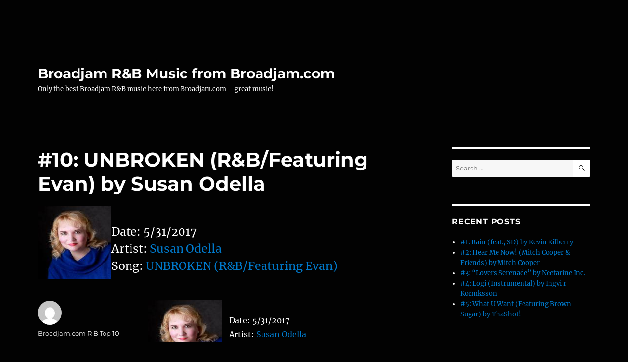

--- FILE ---
content_type: text/html; charset=UTF-8
request_url: https://broadjamrhythmandblues.com/index.php/2017/05/31/10-unbroken-rbfeaturing-evan-by-susan-odella/
body_size: 44244
content:
<!DOCTYPE html>
<html lang="en-US" class="no-js">
<head>
	<meta charset="UTF-8">
	<meta name="viewport" content="width=device-width, initial-scale=1.0">
	<link rel="profile" href="https://gmpg.org/xfn/11">
		<script>
(function(html){html.className = html.className.replace(/\bno-js\b/,'js')})(document.documentElement);
//# sourceURL=twentysixteen_javascript_detection
</script>
<title>#10: UNBROKEN (R&amp;B/Featuring Evan) by Susan Odella &#8211; Broadjam R&#038;B Music from Broadjam.com</title>
<meta name='robots' content='max-image-preview:large' />
<link rel="alternate" type="application/rss+xml" title="Broadjam R&amp;B Music from Broadjam.com &raquo; Feed" href="https://broadjamrhythmandblues.com/index.php/feed/" />
<link rel="alternate" type="application/rss+xml" title="Broadjam R&amp;B Music from Broadjam.com &raquo; Comments Feed" href="https://broadjamrhythmandblues.com/index.php/comments/feed/" />
<link rel="alternate" title="oEmbed (JSON)" type="application/json+oembed" href="https://broadjamrhythmandblues.com/index.php/wp-json/oembed/1.0/embed?url=https%3A%2F%2Fbroadjamrhythmandblues.com%2Findex.php%2F2017%2F05%2F31%2F10-unbroken-rbfeaturing-evan-by-susan-odella%2F" />
<link rel="alternate" title="oEmbed (XML)" type="text/xml+oembed" href="https://broadjamrhythmandblues.com/index.php/wp-json/oembed/1.0/embed?url=https%3A%2F%2Fbroadjamrhythmandblues.com%2Findex.php%2F2017%2F05%2F31%2F10-unbroken-rbfeaturing-evan-by-susan-odella%2F&#038;format=xml" />
<style id='wp-img-auto-sizes-contain-inline-css'>
img:is([sizes=auto i],[sizes^="auto," i]){contain-intrinsic-size:3000px 1500px}
/*# sourceURL=wp-img-auto-sizes-contain-inline-css */
</style>
<style id='wp-emoji-styles-inline-css'>

	img.wp-smiley, img.emoji {
		display: inline !important;
		border: none !important;
		box-shadow: none !important;
		height: 1em !important;
		width: 1em !important;
		margin: 0 0.07em !important;
		vertical-align: -0.1em !important;
		background: none !important;
		padding: 0 !important;
	}
/*# sourceURL=wp-emoji-styles-inline-css */
</style>
<style id='wp-block-library-inline-css'>
:root{--wp-block-synced-color:#7a00df;--wp-block-synced-color--rgb:122,0,223;--wp-bound-block-color:var(--wp-block-synced-color);--wp-editor-canvas-background:#ddd;--wp-admin-theme-color:#007cba;--wp-admin-theme-color--rgb:0,124,186;--wp-admin-theme-color-darker-10:#006ba1;--wp-admin-theme-color-darker-10--rgb:0,107,160.5;--wp-admin-theme-color-darker-20:#005a87;--wp-admin-theme-color-darker-20--rgb:0,90,135;--wp-admin-border-width-focus:2px}@media (min-resolution:192dpi){:root{--wp-admin-border-width-focus:1.5px}}.wp-element-button{cursor:pointer}:root .has-very-light-gray-background-color{background-color:#eee}:root .has-very-dark-gray-background-color{background-color:#313131}:root .has-very-light-gray-color{color:#eee}:root .has-very-dark-gray-color{color:#313131}:root .has-vivid-green-cyan-to-vivid-cyan-blue-gradient-background{background:linear-gradient(135deg,#00d084,#0693e3)}:root .has-purple-crush-gradient-background{background:linear-gradient(135deg,#34e2e4,#4721fb 50%,#ab1dfe)}:root .has-hazy-dawn-gradient-background{background:linear-gradient(135deg,#faaca8,#dad0ec)}:root .has-subdued-olive-gradient-background{background:linear-gradient(135deg,#fafae1,#67a671)}:root .has-atomic-cream-gradient-background{background:linear-gradient(135deg,#fdd79a,#004a59)}:root .has-nightshade-gradient-background{background:linear-gradient(135deg,#330968,#31cdcf)}:root .has-midnight-gradient-background{background:linear-gradient(135deg,#020381,#2874fc)}:root{--wp--preset--font-size--normal:16px;--wp--preset--font-size--huge:42px}.has-regular-font-size{font-size:1em}.has-larger-font-size{font-size:2.625em}.has-normal-font-size{font-size:var(--wp--preset--font-size--normal)}.has-huge-font-size{font-size:var(--wp--preset--font-size--huge)}.has-text-align-center{text-align:center}.has-text-align-left{text-align:left}.has-text-align-right{text-align:right}.has-fit-text{white-space:nowrap!important}#end-resizable-editor-section{display:none}.aligncenter{clear:both}.items-justified-left{justify-content:flex-start}.items-justified-center{justify-content:center}.items-justified-right{justify-content:flex-end}.items-justified-space-between{justify-content:space-between}.screen-reader-text{border:0;clip-path:inset(50%);height:1px;margin:-1px;overflow:hidden;padding:0;position:absolute;width:1px;word-wrap:normal!important}.screen-reader-text:focus{background-color:#ddd;clip-path:none;color:#444;display:block;font-size:1em;height:auto;left:5px;line-height:normal;padding:15px 23px 14px;text-decoration:none;top:5px;width:auto;z-index:100000}html :where(.has-border-color){border-style:solid}html :where([style*=border-top-color]){border-top-style:solid}html :where([style*=border-right-color]){border-right-style:solid}html :where([style*=border-bottom-color]){border-bottom-style:solid}html :where([style*=border-left-color]){border-left-style:solid}html :where([style*=border-width]){border-style:solid}html :where([style*=border-top-width]){border-top-style:solid}html :where([style*=border-right-width]){border-right-style:solid}html :where([style*=border-bottom-width]){border-bottom-style:solid}html :where([style*=border-left-width]){border-left-style:solid}html :where(img[class*=wp-image-]){height:auto;max-width:100%}:where(figure){margin:0 0 1em}html :where(.is-position-sticky){--wp-admin--admin-bar--position-offset:var(--wp-admin--admin-bar--height,0px)}@media screen and (max-width:600px){html :where(.is-position-sticky){--wp-admin--admin-bar--position-offset:0px}}

/*# sourceURL=wp-block-library-inline-css */
</style><style id='global-styles-inline-css'>
:root{--wp--preset--aspect-ratio--square: 1;--wp--preset--aspect-ratio--4-3: 4/3;--wp--preset--aspect-ratio--3-4: 3/4;--wp--preset--aspect-ratio--3-2: 3/2;--wp--preset--aspect-ratio--2-3: 2/3;--wp--preset--aspect-ratio--16-9: 16/9;--wp--preset--aspect-ratio--9-16: 9/16;--wp--preset--color--black: #000000;--wp--preset--color--cyan-bluish-gray: #abb8c3;--wp--preset--color--white: #fff;--wp--preset--color--pale-pink: #f78da7;--wp--preset--color--vivid-red: #cf2e2e;--wp--preset--color--luminous-vivid-orange: #ff6900;--wp--preset--color--luminous-vivid-amber: #fcb900;--wp--preset--color--light-green-cyan: #7bdcb5;--wp--preset--color--vivid-green-cyan: #00d084;--wp--preset--color--pale-cyan-blue: #8ed1fc;--wp--preset--color--vivid-cyan-blue: #0693e3;--wp--preset--color--vivid-purple: #9b51e0;--wp--preset--color--dark-gray: #1a1a1a;--wp--preset--color--medium-gray: #686868;--wp--preset--color--light-gray: #e5e5e5;--wp--preset--color--blue-gray: #4d545c;--wp--preset--color--bright-blue: #007acc;--wp--preset--color--light-blue: #9adffd;--wp--preset--color--dark-brown: #402b30;--wp--preset--color--medium-brown: #774e24;--wp--preset--color--dark-red: #640c1f;--wp--preset--color--bright-red: #ff675f;--wp--preset--color--yellow: #ffef8e;--wp--preset--gradient--vivid-cyan-blue-to-vivid-purple: linear-gradient(135deg,rgb(6,147,227) 0%,rgb(155,81,224) 100%);--wp--preset--gradient--light-green-cyan-to-vivid-green-cyan: linear-gradient(135deg,rgb(122,220,180) 0%,rgb(0,208,130) 100%);--wp--preset--gradient--luminous-vivid-amber-to-luminous-vivid-orange: linear-gradient(135deg,rgb(252,185,0) 0%,rgb(255,105,0) 100%);--wp--preset--gradient--luminous-vivid-orange-to-vivid-red: linear-gradient(135deg,rgb(255,105,0) 0%,rgb(207,46,46) 100%);--wp--preset--gradient--very-light-gray-to-cyan-bluish-gray: linear-gradient(135deg,rgb(238,238,238) 0%,rgb(169,184,195) 100%);--wp--preset--gradient--cool-to-warm-spectrum: linear-gradient(135deg,rgb(74,234,220) 0%,rgb(151,120,209) 20%,rgb(207,42,186) 40%,rgb(238,44,130) 60%,rgb(251,105,98) 80%,rgb(254,248,76) 100%);--wp--preset--gradient--blush-light-purple: linear-gradient(135deg,rgb(255,206,236) 0%,rgb(152,150,240) 100%);--wp--preset--gradient--blush-bordeaux: linear-gradient(135deg,rgb(254,205,165) 0%,rgb(254,45,45) 50%,rgb(107,0,62) 100%);--wp--preset--gradient--luminous-dusk: linear-gradient(135deg,rgb(255,203,112) 0%,rgb(199,81,192) 50%,rgb(65,88,208) 100%);--wp--preset--gradient--pale-ocean: linear-gradient(135deg,rgb(255,245,203) 0%,rgb(182,227,212) 50%,rgb(51,167,181) 100%);--wp--preset--gradient--electric-grass: linear-gradient(135deg,rgb(202,248,128) 0%,rgb(113,206,126) 100%);--wp--preset--gradient--midnight: linear-gradient(135deg,rgb(2,3,129) 0%,rgb(40,116,252) 100%);--wp--preset--font-size--small: 13px;--wp--preset--font-size--medium: 20px;--wp--preset--font-size--large: 36px;--wp--preset--font-size--x-large: 42px;--wp--preset--spacing--20: 0.44rem;--wp--preset--spacing--30: 0.67rem;--wp--preset--spacing--40: 1rem;--wp--preset--spacing--50: 1.5rem;--wp--preset--spacing--60: 2.25rem;--wp--preset--spacing--70: 3.38rem;--wp--preset--spacing--80: 5.06rem;--wp--preset--shadow--natural: 6px 6px 9px rgba(0, 0, 0, 0.2);--wp--preset--shadow--deep: 12px 12px 50px rgba(0, 0, 0, 0.4);--wp--preset--shadow--sharp: 6px 6px 0px rgba(0, 0, 0, 0.2);--wp--preset--shadow--outlined: 6px 6px 0px -3px rgb(255, 255, 255), 6px 6px rgb(0, 0, 0);--wp--preset--shadow--crisp: 6px 6px 0px rgb(0, 0, 0);}:where(.is-layout-flex){gap: 0.5em;}:where(.is-layout-grid){gap: 0.5em;}body .is-layout-flex{display: flex;}.is-layout-flex{flex-wrap: wrap;align-items: center;}.is-layout-flex > :is(*, div){margin: 0;}body .is-layout-grid{display: grid;}.is-layout-grid > :is(*, div){margin: 0;}:where(.wp-block-columns.is-layout-flex){gap: 2em;}:where(.wp-block-columns.is-layout-grid){gap: 2em;}:where(.wp-block-post-template.is-layout-flex){gap: 1.25em;}:where(.wp-block-post-template.is-layout-grid){gap: 1.25em;}.has-black-color{color: var(--wp--preset--color--black) !important;}.has-cyan-bluish-gray-color{color: var(--wp--preset--color--cyan-bluish-gray) !important;}.has-white-color{color: var(--wp--preset--color--white) !important;}.has-pale-pink-color{color: var(--wp--preset--color--pale-pink) !important;}.has-vivid-red-color{color: var(--wp--preset--color--vivid-red) !important;}.has-luminous-vivid-orange-color{color: var(--wp--preset--color--luminous-vivid-orange) !important;}.has-luminous-vivid-amber-color{color: var(--wp--preset--color--luminous-vivid-amber) !important;}.has-light-green-cyan-color{color: var(--wp--preset--color--light-green-cyan) !important;}.has-vivid-green-cyan-color{color: var(--wp--preset--color--vivid-green-cyan) !important;}.has-pale-cyan-blue-color{color: var(--wp--preset--color--pale-cyan-blue) !important;}.has-vivid-cyan-blue-color{color: var(--wp--preset--color--vivid-cyan-blue) !important;}.has-vivid-purple-color{color: var(--wp--preset--color--vivid-purple) !important;}.has-black-background-color{background-color: var(--wp--preset--color--black) !important;}.has-cyan-bluish-gray-background-color{background-color: var(--wp--preset--color--cyan-bluish-gray) !important;}.has-white-background-color{background-color: var(--wp--preset--color--white) !important;}.has-pale-pink-background-color{background-color: var(--wp--preset--color--pale-pink) !important;}.has-vivid-red-background-color{background-color: var(--wp--preset--color--vivid-red) !important;}.has-luminous-vivid-orange-background-color{background-color: var(--wp--preset--color--luminous-vivid-orange) !important;}.has-luminous-vivid-amber-background-color{background-color: var(--wp--preset--color--luminous-vivid-amber) !important;}.has-light-green-cyan-background-color{background-color: var(--wp--preset--color--light-green-cyan) !important;}.has-vivid-green-cyan-background-color{background-color: var(--wp--preset--color--vivid-green-cyan) !important;}.has-pale-cyan-blue-background-color{background-color: var(--wp--preset--color--pale-cyan-blue) !important;}.has-vivid-cyan-blue-background-color{background-color: var(--wp--preset--color--vivid-cyan-blue) !important;}.has-vivid-purple-background-color{background-color: var(--wp--preset--color--vivid-purple) !important;}.has-black-border-color{border-color: var(--wp--preset--color--black) !important;}.has-cyan-bluish-gray-border-color{border-color: var(--wp--preset--color--cyan-bluish-gray) !important;}.has-white-border-color{border-color: var(--wp--preset--color--white) !important;}.has-pale-pink-border-color{border-color: var(--wp--preset--color--pale-pink) !important;}.has-vivid-red-border-color{border-color: var(--wp--preset--color--vivid-red) !important;}.has-luminous-vivid-orange-border-color{border-color: var(--wp--preset--color--luminous-vivid-orange) !important;}.has-luminous-vivid-amber-border-color{border-color: var(--wp--preset--color--luminous-vivid-amber) !important;}.has-light-green-cyan-border-color{border-color: var(--wp--preset--color--light-green-cyan) !important;}.has-vivid-green-cyan-border-color{border-color: var(--wp--preset--color--vivid-green-cyan) !important;}.has-pale-cyan-blue-border-color{border-color: var(--wp--preset--color--pale-cyan-blue) !important;}.has-vivid-cyan-blue-border-color{border-color: var(--wp--preset--color--vivid-cyan-blue) !important;}.has-vivid-purple-border-color{border-color: var(--wp--preset--color--vivid-purple) !important;}.has-vivid-cyan-blue-to-vivid-purple-gradient-background{background: var(--wp--preset--gradient--vivid-cyan-blue-to-vivid-purple) !important;}.has-light-green-cyan-to-vivid-green-cyan-gradient-background{background: var(--wp--preset--gradient--light-green-cyan-to-vivid-green-cyan) !important;}.has-luminous-vivid-amber-to-luminous-vivid-orange-gradient-background{background: var(--wp--preset--gradient--luminous-vivid-amber-to-luminous-vivid-orange) !important;}.has-luminous-vivid-orange-to-vivid-red-gradient-background{background: var(--wp--preset--gradient--luminous-vivid-orange-to-vivid-red) !important;}.has-very-light-gray-to-cyan-bluish-gray-gradient-background{background: var(--wp--preset--gradient--very-light-gray-to-cyan-bluish-gray) !important;}.has-cool-to-warm-spectrum-gradient-background{background: var(--wp--preset--gradient--cool-to-warm-spectrum) !important;}.has-blush-light-purple-gradient-background{background: var(--wp--preset--gradient--blush-light-purple) !important;}.has-blush-bordeaux-gradient-background{background: var(--wp--preset--gradient--blush-bordeaux) !important;}.has-luminous-dusk-gradient-background{background: var(--wp--preset--gradient--luminous-dusk) !important;}.has-pale-ocean-gradient-background{background: var(--wp--preset--gradient--pale-ocean) !important;}.has-electric-grass-gradient-background{background: var(--wp--preset--gradient--electric-grass) !important;}.has-midnight-gradient-background{background: var(--wp--preset--gradient--midnight) !important;}.has-small-font-size{font-size: var(--wp--preset--font-size--small) !important;}.has-medium-font-size{font-size: var(--wp--preset--font-size--medium) !important;}.has-large-font-size{font-size: var(--wp--preset--font-size--large) !important;}.has-x-large-font-size{font-size: var(--wp--preset--font-size--x-large) !important;}
/*# sourceURL=global-styles-inline-css */
</style>

<style id='classic-theme-styles-inline-css'>
/*! This file is auto-generated */
.wp-block-button__link{color:#fff;background-color:#32373c;border-radius:9999px;box-shadow:none;text-decoration:none;padding:calc(.667em + 2px) calc(1.333em + 2px);font-size:1.125em}.wp-block-file__button{background:#32373c;color:#fff;text-decoration:none}
/*# sourceURL=/wp-includes/css/classic-themes.min.css */
</style>
<link rel='stylesheet' id='twentysixteen-fonts-css' href='https://broadjamrhythmandblues.com/wp-content/themes/twentysixteen/fonts/merriweather-plus-montserrat-plus-inconsolata.css?ver=20230328' media='all' />
<link rel='stylesheet' id='genericons-css' href='https://broadjamrhythmandblues.com/wp-content/themes/twentysixteen/genericons/genericons.css?ver=20251101' media='all' />
<link rel='stylesheet' id='twentysixteen-style-css' href='https://broadjamrhythmandblues.com/wp-content/themes/twentysixteen/style.css?ver=20251202' media='all' />
<style id='twentysixteen-style-inline-css'>

		/* Custom Page Background Color */
		.site {
			background-color: #020202;
		}

		mark,
		ins,
		button,
		button[disabled]:hover,
		button[disabled]:focus,
		input[type="button"],
		input[type="button"][disabled]:hover,
		input[type="button"][disabled]:focus,
		input[type="reset"],
		input[type="reset"][disabled]:hover,
		input[type="reset"][disabled]:focus,
		input[type="submit"],
		input[type="submit"][disabled]:hover,
		input[type="submit"][disabled]:focus,
		.menu-toggle.toggled-on,
		.menu-toggle.toggled-on:hover,
		.menu-toggle.toggled-on:focus,
		.pagination .prev,
		.pagination .next,
		.pagination .prev:hover,
		.pagination .prev:focus,
		.pagination .next:hover,
		.pagination .next:focus,
		.pagination .nav-links:before,
		.pagination .nav-links:after,
		.widget_calendar tbody a,
		.widget_calendar tbody a:hover,
		.widget_calendar tbody a:focus,
		.page-links a,
		.page-links a:hover,
		.page-links a:focus {
			color: #020202;
		}

		@media screen and (min-width: 56.875em) {
			.main-navigation ul ul li {
				background-color: #020202;
			}

			.main-navigation ul ul:after {
				border-top-color: #020202;
				border-bottom-color: #020202;
			}
		}
	

		/* Custom Main Text Color */
		body,
		blockquote cite,
		blockquote small,
		.main-navigation a,
		.menu-toggle,
		.dropdown-toggle,
		.social-navigation a,
		.post-navigation a,
		.pagination a:hover,
		.pagination a:focus,
		.widget-title a,
		.site-branding .site-title a,
		.entry-title a,
		.page-links > .page-links-title,
		.comment-author,
		.comment-reply-title small a:hover,
		.comment-reply-title small a:focus {
			color: #ffffff;
		}

		blockquote,
		.menu-toggle.toggled-on,
		.menu-toggle.toggled-on:hover,
		.menu-toggle.toggled-on:focus,
		.post-navigation,
		.post-navigation div + div,
		.pagination,
		.widget,
		.page-header,
		.page-links a,
		.comments-title,
		.comment-reply-title {
			border-color: #ffffff;
		}

		button,
		button[disabled]:hover,
		button[disabled]:focus,
		input[type="button"],
		input[type="button"][disabled]:hover,
		input[type="button"][disabled]:focus,
		input[type="reset"],
		input[type="reset"][disabled]:hover,
		input[type="reset"][disabled]:focus,
		input[type="submit"],
		input[type="submit"][disabled]:hover,
		input[type="submit"][disabled]:focus,
		.menu-toggle.toggled-on,
		.menu-toggle.toggled-on:hover,
		.menu-toggle.toggled-on:focus,
		.pagination:before,
		.pagination:after,
		.pagination .prev,
		.pagination .next,
		.page-links a {
			background-color: #ffffff;
		}

		/* Border Color */
		fieldset,
		pre,
		abbr,
		acronym,
		table,
		th,
		td,
		input[type="date"],
		input[type="time"],
		input[type="datetime-local"],
		input[type="week"],
		input[type="month"],
		input[type="text"],
		input[type="email"],
		input[type="url"],
		input[type="password"],
		input[type="search"],
		input[type="tel"],
		input[type="number"],
		textarea,
		.main-navigation li,
		.main-navigation .primary-menu,
		.menu-toggle,
		.dropdown-toggle:after,
		.social-navigation a,
		.image-navigation,
		.comment-navigation,
		.tagcloud a,
		.entry-content,
		.entry-summary,
		.page-links a,
		.page-links > span,
		.comment-list article,
		.comment-list .pingback,
		.comment-list .trackback,
		.comment-reply-link,
		.no-comments,
		.widecolumn .mu_register .mu_alert {
			border-color: rgba( 255, 255, 255, 0.2);
		}

		hr,
		code {
			background-color: rgba( 255, 255, 255, 0.2);
		}

		@media screen and (min-width: 56.875em) {
			.main-navigation ul ul,
			.main-navigation ul ul li {
				border-color: rgba( 255, 255, 255, 0.2);
			}

			.main-navigation ul ul:before {
				border-top-color: rgba( 255, 255, 255, 0.2);
				border-bottom-color: rgba( 255, 255, 255, 0.2);
			}
		}
	

		/* Custom Secondary Text Color */

		/**
		 * IE8 and earlier will drop any block with CSS3 selectors.
		 * Do not combine these styles with the next block.
		 */
		body:not(.search-results) .entry-summary {
			color: #ffffff;
		}

		blockquote,
		.post-password-form label,
		a:hover,
		a:focus,
		a:active,
		.post-navigation .meta-nav,
		.image-navigation,
		.comment-navigation,
		.widget_recent_entries .post-date,
		.widget_rss .rss-date,
		.widget_rss cite,
		.site-description,
		.author-bio,
		.entry-footer,
		.entry-footer a,
		.sticky-post,
		.taxonomy-description,
		.entry-caption,
		.comment-metadata,
		.pingback .edit-link,
		.comment-metadata a,
		.pingback .comment-edit-link,
		.comment-form label,
		.comment-notes,
		.comment-awaiting-moderation,
		.logged-in-as,
		.form-allowed-tags,
		.site-info,
		.site-info a,
		.wp-caption .wp-caption-text,
		.gallery-caption,
		.widecolumn label,
		.widecolumn .mu_register label {
			color: #ffffff;
		}

		.widget_calendar tbody a:hover,
		.widget_calendar tbody a:focus {
			background-color: #ffffff;
		}
	
/*# sourceURL=twentysixteen-style-inline-css */
</style>
<link rel='stylesheet' id='twentysixteen-block-style-css' href='https://broadjamrhythmandblues.com/wp-content/themes/twentysixteen/css/blocks.css?ver=20240817' media='all' />
<script src="https://broadjamrhythmandblues.com/wp-includes/js/jquery/jquery.min.js?ver=3.7.1" id="jquery-core-js"></script>
<script src="https://broadjamrhythmandblues.com/wp-includes/js/jquery/jquery-migrate.min.js?ver=3.4.1" id="jquery-migrate-js"></script>
<script id="twentysixteen-script-js-extra">
var screenReaderText = {"expand":"expand child menu","collapse":"collapse child menu"};
//# sourceURL=twentysixteen-script-js-extra
</script>
<script src="https://broadjamrhythmandblues.com/wp-content/themes/twentysixteen/js/functions.js?ver=20230629" id="twentysixteen-script-js" defer data-wp-strategy="defer"></script>
<link rel="https://api.w.org/" href="https://broadjamrhythmandblues.com/index.php/wp-json/" /><link rel="alternate" title="JSON" type="application/json" href="https://broadjamrhythmandblues.com/index.php/wp-json/wp/v2/posts/2883" /><link rel="EditURI" type="application/rsd+xml" title="RSD" href="https://broadjamrhythmandblues.com/xmlrpc.php?rsd" />
<meta name="generator" content="WordPress 6.9" />
<link rel="canonical" href="https://broadjamrhythmandblues.com/index.php/2017/05/31/10-unbroken-rbfeaturing-evan-by-susan-odella/" />
<link rel='shortlink' href='https://broadjamrhythmandblues.com/?p=2883' />
<style>.recentcomments a{display:inline !important;padding:0 !important;margin:0 !important;}</style><style id="custom-background-css">
body.custom-background { background-color: #020202; }
</style>
	</head>

<body class="wp-singular post-template-default single single-post postid-2883 single-format-standard custom-background wp-embed-responsive wp-theme-twentysixteen">
<div id="page" class="site">
	<div class="site-inner">
		<a class="skip-link screen-reader-text" href="#content">
			Skip to content		</a>

		<header id="masthead" class="site-header">
			<div class="site-header-main">
				<div class="site-branding">
											<p class="site-title"><a href="https://broadjamrhythmandblues.com/" rel="home" >Broadjam R&#038;B Music from Broadjam.com</a></p>
												<p class="site-description">Only the best Broadjam R&#038;B music here from Broadjam.com – great music!</p>
									</div><!-- .site-branding -->

							</div><!-- .site-header-main -->

					</header><!-- .site-header -->

		<div id="content" class="site-content">

<div id="primary" class="content-area">
	<main id="main" class="site-main">
		
<article id="post-2883" class="post-2883 post type-post status-publish format-standard hentry category-top-ten-songs tag-broadjam tag-charts tag-licensing tag-music tag-reviews tag-songs tag-top-ten">
	<header class="entry-header">
		<h1 class="entry-title">#10: UNBROKEN (R&amp;B/Featuring Evan) by Susan Odella</h1>	</header><!-- .entry-header -->

				<div class="entry-summary">
				<p><img decoding="async" align="left" border="0" width="150" height="150" src="http://usrimgs.broadjam.com/166/166846/tmb_150x150_166846_266297.jpg" title="UNBROKEN (R&amp;B/Featuring Evan) by Susan Odella" alt="UNBROKEN (R&amp;B/Featuring Evan) by Susan Odella"></p>
<p>Date: 5/31/2017<br />Artist: <a href="http://www.broadjam.com/susanodella">Susan Odella</a><br />Song: <a href="http://www.broadjam.com/artists/songs.php?artistID=108701&amp;mediaID=701158">UNBROKEN (R&amp;B/Featuring Evan)</a></p>
			</div><!-- .entry-summary -->
			
	
	<div class="entry-content">
		<p><img decoding="async" style="margin-right:15px" align="left" border="0" width="150" height="150" src="http://usrimgs.broadjam.com/166/166846/tmb_150x150_166846_266297.jpg" title="UNBROKEN (R&#038;B/Featuring Evan) by Susan Odella" alt="UNBROKEN (R&#038;B/Featuring Evan) by Susan Odella" /></p>
<p>Date: 5/31/2017<br />Artist: <a href="http://www.broadjam.com/susanodella" >Susan Odella</a><br />Song: <a href="http://www.broadjam.com/artists/songs.php?artistID=108701&#038;mediaID=701158">UNBROKEN (R&#038;B/Featuring Evan)</a></p>
	</div><!-- .entry-content -->

	<footer class="entry-footer">
		<span class="byline"><img alt='' src='https://secure.gravatar.com/avatar/6717abf889a9adc95ba2b6348dcde19b721c163f5755a75b501513f352dc3a9d?s=49&#038;d=mm&#038;r=g' srcset='https://secure.gravatar.com/avatar/6717abf889a9adc95ba2b6348dcde19b721c163f5755a75b501513f352dc3a9d?s=98&#038;d=mm&#038;r=g 2x' class='avatar avatar-49 photo' height='49' width='49' decoding='async'/><span class="screen-reader-text">Author </span><span class="author vcard"><a class="url fn n" href="https://broadjamrhythmandblues.com/index.php/author/broadjam-com-r-b-top-10/">Broadjam.com R B Top 10</a></span></span><span class="posted-on"><span class="screen-reader-text">Posted on </span><a href="https://broadjamrhythmandblues.com/index.php/2017/05/31/10-unbroken-rbfeaturing-evan-by-susan-odella/" rel="bookmark"><time class="entry-date published updated" datetime="2017-05-31T11:00:12+00:00">May 31, 2017</time></a></span><span class="tags-links"><span class="screen-reader-text">Tags </span><a href="https://broadjamrhythmandblues.com/index.php/tag/broadjam/" rel="tag">broadjam</a>, <a href="https://broadjamrhythmandblues.com/index.php/tag/charts/" rel="tag">charts</a>, <a href="https://broadjamrhythmandblues.com/index.php/tag/licensing/" rel="tag">licensing</a>, <a href="https://broadjamrhythmandblues.com/index.php/tag/music/" rel="tag">music</a>, <a href="https://broadjamrhythmandblues.com/index.php/tag/reviews/" rel="tag">reviews</a>, <a href="https://broadjamrhythmandblues.com/index.php/tag/songs/" rel="tag">songs</a>, <a href="https://broadjamrhythmandblues.com/index.php/tag/top-ten/" rel="tag">top ten</a></span>			</footer><!-- .entry-footer -->
</article><!-- #post-2883 -->

	<nav class="navigation post-navigation" aria-label="Posts">
		<h2 class="screen-reader-text">Post navigation</h2>
		<div class="nav-links"><div class="nav-previous"><a href="https://broadjamrhythmandblues.com/index.php/2017/05/30/1-calling-in-r-bfeaturing-evan-by-susan-odella-35/" rel="prev"><span class="meta-nav" aria-hidden="true">Previous</span> <span class="screen-reader-text">Previous post:</span> <span class="post-title">#1: CALLING IN  (R &amp; B/Featuring Evan) by Susan Odella</span></a></div><div class="nav-next"><a href="https://broadjamrhythmandblues.com/index.php/2017/05/31/9-sometimes-i-think-too-much-by-the-uptown-band-ft-erich-cawalla-jenifer-kinder-erich-cawalla-5/" rel="next"><span class="meta-nav" aria-hidden="true">Next</span> <span class="screen-reader-text">Next post:</span> <span class="post-title">#9: Sometimes I Think Too Much by The Uptown Band ft. Erich Cawalla &amp; Jenifer Kinder / Erich Cawalla</span></a></div></div>
	</nav>
	</main><!-- .site-main -->

	
</div><!-- .content-area -->


	<aside id="secondary" class="sidebar widget-area">
		<section id="search-2" class="widget widget_search">
<form role="search" method="get" class="search-form" action="https://broadjamrhythmandblues.com/">
	<label>
		<span class="screen-reader-text">
			Search for:		</span>
		<input type="search" class="search-field" placeholder="Search &hellip;" value="" name="s" />
	</label>
	<button type="submit" class="search-submit"><span class="screen-reader-text">
		Search	</span></button>
</form>
</section>
		<section id="recent-posts-2" class="widget widget_recent_entries">
		<h2 class="widget-title">Recent Posts</h2><nav aria-label="Recent Posts">
		<ul>
											<li>
					<a href="https://broadjamrhythmandblues.com/index.php/2026/01/29/1-rain-feat-sd-by-kevin-kilberry-45/">#1: Rain (feat., SD) by Kevin Kilberry</a>
									</li>
											<li>
					<a href="https://broadjamrhythmandblues.com/index.php/2026/01/29/2-hear-me-now-mitch-cooper-friends-by-mitch-cooper-52/">#2: Hear Me Now! (Mitch Cooper &amp; Friends) by Mitch Cooper</a>
									</li>
											<li>
					<a href="https://broadjamrhythmandblues.com/index.php/2026/01/29/3-lovers-serenade-by-nectarine-inc-30/">#3: &#8220;Lovers Serenade&#8221; by Nectarine Inc.</a>
									</li>
											<li>
					<a href="https://broadjamrhythmandblues.com/index.php/2026/01/29/4-logi-instrumental-by-ingvi-r-kormksson-14/">#4: Logi (Instrumental) by Ingvi r Kormksson</a>
									</li>
											<li>
					<a href="https://broadjamrhythmandblues.com/index.php/2026/01/29/5-what-u-want-featuring-brown-sugar-by-thashot-13/">#5: What U Want (Featuring Brown Sugar) by ThaShot!</a>
									</li>
					</ul>

		</nav></section><section id="recent-comments-2" class="widget widget_recent_comments"><h2 class="widget-title">Recent Comments</h2><nav aria-label="Recent Comments"><ul id="recentcomments"></ul></nav></section><section id="archives-2" class="widget widget_archive"><h2 class="widget-title">Archives</h2><nav aria-label="Archives">
			<ul>
					<li><a href='https://broadjamrhythmandblues.com/index.php/2026/01/'>January 2026</a></li>
	<li><a href='https://broadjamrhythmandblues.com/index.php/2025/12/'>December 2025</a></li>
	<li><a href='https://broadjamrhythmandblues.com/index.php/2025/11/'>November 2025</a></li>
	<li><a href='https://broadjamrhythmandblues.com/index.php/2025/10/'>October 2025</a></li>
	<li><a href='https://broadjamrhythmandblues.com/index.php/2025/09/'>September 2025</a></li>
	<li><a href='https://broadjamrhythmandblues.com/index.php/2025/08/'>August 2025</a></li>
	<li><a href='https://broadjamrhythmandblues.com/index.php/2025/07/'>July 2025</a></li>
	<li><a href='https://broadjamrhythmandblues.com/index.php/2025/06/'>June 2025</a></li>
	<li><a href='https://broadjamrhythmandblues.com/index.php/2025/05/'>May 2025</a></li>
	<li><a href='https://broadjamrhythmandblues.com/index.php/2025/04/'>April 2025</a></li>
	<li><a href='https://broadjamrhythmandblues.com/index.php/2025/03/'>March 2025</a></li>
	<li><a href='https://broadjamrhythmandblues.com/index.php/2025/02/'>February 2025</a></li>
	<li><a href='https://broadjamrhythmandblues.com/index.php/2025/01/'>January 2025</a></li>
	<li><a href='https://broadjamrhythmandblues.com/index.php/2024/12/'>December 2024</a></li>
	<li><a href='https://broadjamrhythmandblues.com/index.php/2024/11/'>November 2024</a></li>
	<li><a href='https://broadjamrhythmandblues.com/index.php/2024/10/'>October 2024</a></li>
	<li><a href='https://broadjamrhythmandblues.com/index.php/2024/09/'>September 2024</a></li>
	<li><a href='https://broadjamrhythmandblues.com/index.php/2024/08/'>August 2024</a></li>
	<li><a href='https://broadjamrhythmandblues.com/index.php/2024/07/'>July 2024</a></li>
	<li><a href='https://broadjamrhythmandblues.com/index.php/2024/06/'>June 2024</a></li>
	<li><a href='https://broadjamrhythmandblues.com/index.php/2024/05/'>May 2024</a></li>
	<li><a href='https://broadjamrhythmandblues.com/index.php/2024/04/'>April 2024</a></li>
	<li><a href='https://broadjamrhythmandblues.com/index.php/2024/03/'>March 2024</a></li>
	<li><a href='https://broadjamrhythmandblues.com/index.php/2024/02/'>February 2024</a></li>
	<li><a href='https://broadjamrhythmandblues.com/index.php/2024/01/'>January 2024</a></li>
	<li><a href='https://broadjamrhythmandblues.com/index.php/2023/12/'>December 2023</a></li>
	<li><a href='https://broadjamrhythmandblues.com/index.php/2023/11/'>November 2023</a></li>
	<li><a href='https://broadjamrhythmandblues.com/index.php/2023/10/'>October 2023</a></li>
	<li><a href='https://broadjamrhythmandblues.com/index.php/2023/09/'>September 2023</a></li>
	<li><a href='https://broadjamrhythmandblues.com/index.php/2023/08/'>August 2023</a></li>
	<li><a href='https://broadjamrhythmandblues.com/index.php/2023/07/'>July 2023</a></li>
	<li><a href='https://broadjamrhythmandblues.com/index.php/2023/06/'>June 2023</a></li>
	<li><a href='https://broadjamrhythmandblues.com/index.php/2023/05/'>May 2023</a></li>
	<li><a href='https://broadjamrhythmandblues.com/index.php/2023/04/'>April 2023</a></li>
	<li><a href='https://broadjamrhythmandblues.com/index.php/2023/03/'>March 2023</a></li>
	<li><a href='https://broadjamrhythmandblues.com/index.php/2023/02/'>February 2023</a></li>
	<li><a href='https://broadjamrhythmandblues.com/index.php/2023/01/'>January 2023</a></li>
	<li><a href='https://broadjamrhythmandblues.com/index.php/2022/12/'>December 2022</a></li>
	<li><a href='https://broadjamrhythmandblues.com/index.php/2022/11/'>November 2022</a></li>
	<li><a href='https://broadjamrhythmandblues.com/index.php/2022/10/'>October 2022</a></li>
	<li><a href='https://broadjamrhythmandblues.com/index.php/2022/09/'>September 2022</a></li>
	<li><a href='https://broadjamrhythmandblues.com/index.php/2022/08/'>August 2022</a></li>
	<li><a href='https://broadjamrhythmandblues.com/index.php/2022/07/'>July 2022</a></li>
	<li><a href='https://broadjamrhythmandblues.com/index.php/2022/05/'>May 2022</a></li>
	<li><a href='https://broadjamrhythmandblues.com/index.php/2022/04/'>April 2022</a></li>
	<li><a href='https://broadjamrhythmandblues.com/index.php/2022/03/'>March 2022</a></li>
	<li><a href='https://broadjamrhythmandblues.com/index.php/2022/02/'>February 2022</a></li>
	<li><a href='https://broadjamrhythmandblues.com/index.php/2021/09/'>September 2021</a></li>
	<li><a href='https://broadjamrhythmandblues.com/index.php/2021/08/'>August 2021</a></li>
	<li><a href='https://broadjamrhythmandblues.com/index.php/2021/07/'>July 2021</a></li>
	<li><a href='https://broadjamrhythmandblues.com/index.php/2021/06/'>June 2021</a></li>
	<li><a href='https://broadjamrhythmandblues.com/index.php/2021/05/'>May 2021</a></li>
	<li><a href='https://broadjamrhythmandblues.com/index.php/2021/04/'>April 2021</a></li>
	<li><a href='https://broadjamrhythmandblues.com/index.php/2021/03/'>March 2021</a></li>
	<li><a href='https://broadjamrhythmandblues.com/index.php/2021/02/'>February 2021</a></li>
	<li><a href='https://broadjamrhythmandblues.com/index.php/2021/01/'>January 2021</a></li>
	<li><a href='https://broadjamrhythmandblues.com/index.php/2020/12/'>December 2020</a></li>
	<li><a href='https://broadjamrhythmandblues.com/index.php/2020/11/'>November 2020</a></li>
	<li><a href='https://broadjamrhythmandblues.com/index.php/2020/10/'>October 2020</a></li>
	<li><a href='https://broadjamrhythmandblues.com/index.php/2020/09/'>September 2020</a></li>
	<li><a href='https://broadjamrhythmandblues.com/index.php/2020/08/'>August 2020</a></li>
	<li><a href='https://broadjamrhythmandblues.com/index.php/2020/07/'>July 2020</a></li>
	<li><a href='https://broadjamrhythmandblues.com/index.php/2020/06/'>June 2020</a></li>
	<li><a href='https://broadjamrhythmandblues.com/index.php/2020/05/'>May 2020</a></li>
	<li><a href='https://broadjamrhythmandblues.com/index.php/2020/04/'>April 2020</a></li>
	<li><a href='https://broadjamrhythmandblues.com/index.php/2020/03/'>March 2020</a></li>
	<li><a href='https://broadjamrhythmandblues.com/index.php/2020/02/'>February 2020</a></li>
	<li><a href='https://broadjamrhythmandblues.com/index.php/2020/01/'>January 2020</a></li>
	<li><a href='https://broadjamrhythmandblues.com/index.php/2019/12/'>December 2019</a></li>
	<li><a href='https://broadjamrhythmandblues.com/index.php/2019/11/'>November 2019</a></li>
	<li><a href='https://broadjamrhythmandblues.com/index.php/2019/10/'>October 2019</a></li>
	<li><a href='https://broadjamrhythmandblues.com/index.php/2019/09/'>September 2019</a></li>
	<li><a href='https://broadjamrhythmandblues.com/index.php/2019/08/'>August 2019</a></li>
	<li><a href='https://broadjamrhythmandblues.com/index.php/2019/07/'>July 2019</a></li>
	<li><a href='https://broadjamrhythmandblues.com/index.php/2019/06/'>June 2019</a></li>
	<li><a href='https://broadjamrhythmandblues.com/index.php/2019/05/'>May 2019</a></li>
	<li><a href='https://broadjamrhythmandblues.com/index.php/2019/04/'>April 2019</a></li>
	<li><a href='https://broadjamrhythmandblues.com/index.php/2019/03/'>March 2019</a></li>
	<li><a href='https://broadjamrhythmandblues.com/index.php/2019/02/'>February 2019</a></li>
	<li><a href='https://broadjamrhythmandblues.com/index.php/2019/01/'>January 2019</a></li>
	<li><a href='https://broadjamrhythmandblues.com/index.php/2018/12/'>December 2018</a></li>
	<li><a href='https://broadjamrhythmandblues.com/index.php/2018/11/'>November 2018</a></li>
	<li><a href='https://broadjamrhythmandblues.com/index.php/2018/10/'>October 2018</a></li>
	<li><a href='https://broadjamrhythmandblues.com/index.php/2018/09/'>September 2018</a></li>
	<li><a href='https://broadjamrhythmandblues.com/index.php/2018/08/'>August 2018</a></li>
	<li><a href='https://broadjamrhythmandblues.com/index.php/2018/07/'>July 2018</a></li>
	<li><a href='https://broadjamrhythmandblues.com/index.php/2018/06/'>June 2018</a></li>
	<li><a href='https://broadjamrhythmandblues.com/index.php/2018/05/'>May 2018</a></li>
	<li><a href='https://broadjamrhythmandblues.com/index.php/2018/04/'>April 2018</a></li>
	<li><a href='https://broadjamrhythmandblues.com/index.php/2018/03/'>March 2018</a></li>
	<li><a href='https://broadjamrhythmandblues.com/index.php/2018/02/'>February 2018</a></li>
	<li><a href='https://broadjamrhythmandblues.com/index.php/2018/01/'>January 2018</a></li>
	<li><a href='https://broadjamrhythmandblues.com/index.php/2017/12/'>December 2017</a></li>
	<li><a href='https://broadjamrhythmandblues.com/index.php/2017/11/'>November 2017</a></li>
	<li><a href='https://broadjamrhythmandblues.com/index.php/2017/10/'>October 2017</a></li>
	<li><a href='https://broadjamrhythmandblues.com/index.php/2017/09/'>September 2017</a></li>
	<li><a href='https://broadjamrhythmandblues.com/index.php/2017/08/'>August 2017</a></li>
	<li><a href='https://broadjamrhythmandblues.com/index.php/2017/07/'>July 2017</a></li>
	<li><a href='https://broadjamrhythmandblues.com/index.php/2017/06/'>June 2017</a></li>
	<li><a href='https://broadjamrhythmandblues.com/index.php/2017/05/'>May 2017</a></li>
	<li><a href='https://broadjamrhythmandblues.com/index.php/2017/04/'>April 2017</a></li>
	<li><a href='https://broadjamrhythmandblues.com/index.php/2017/03/'>March 2017</a></li>
	<li><a href='https://broadjamrhythmandblues.com/index.php/2017/02/'>February 2017</a></li>
	<li><a href='https://broadjamrhythmandblues.com/index.php/2017/01/'>January 2017</a></li>
			</ul>

			</nav></section><section id="categories-2" class="widget widget_categories"><h2 class="widget-title">Categories</h2><nav aria-label="Categories">
			<ul>
					<li class="cat-item cat-item-2"><a href="https://broadjamrhythmandblues.com/index.php/category/top-ten-songs/">Top Ten Songs</a>
</li>
			</ul>

			</nav></section><section id="meta-2" class="widget widget_meta"><h2 class="widget-title">Meta</h2><nav aria-label="Meta">
		<ul>
						<li><a href="https://broadjamrhythmandblues.com/wp-login.php">Log in</a></li>
			<li><a href="https://broadjamrhythmandblues.com/index.php/feed/">Entries feed</a></li>
			<li><a href="https://broadjamrhythmandblues.com/index.php/comments/feed/">Comments feed</a></li>

			<li><a href="https://wordpress.org/">WordPress.org</a></li>
		</ul>

		</nav></section>	</aside><!-- .sidebar .widget-area -->

		</div><!-- .site-content -->

		<footer id="colophon" class="site-footer">
			
			
			<div class="site-info">
								<span class="site-title"><a href="https://broadjamrhythmandblues.com/" rel="home">Broadjam R&#038;B Music from Broadjam.com</a></span>
								<a href="https://wordpress.org/" class="imprint">
					Proudly powered by WordPress				</a>
			</div><!-- .site-info -->
		</footer><!-- .site-footer -->
	</div><!-- .site-inner -->
</div><!-- .site -->

<script type="speculationrules">
{"prefetch":[{"source":"document","where":{"and":[{"href_matches":"/*"},{"not":{"href_matches":["/wp-*.php","/wp-admin/*","/wp-content/uploads/*","/wp-content/*","/wp-content/plugins/*","/wp-content/themes/twentysixteen/*","/*\\?(.+)"]}},{"not":{"selector_matches":"a[rel~=\"nofollow\"]"}},{"not":{"selector_matches":".no-prefetch, .no-prefetch a"}}]},"eagerness":"conservative"}]}
</script>
<script id="wp-emoji-settings" type="application/json">
{"baseUrl":"https://s.w.org/images/core/emoji/17.0.2/72x72/","ext":".png","svgUrl":"https://s.w.org/images/core/emoji/17.0.2/svg/","svgExt":".svg","source":{"concatemoji":"https://broadjamrhythmandblues.com/wp-includes/js/wp-emoji-release.min.js?ver=6.9"}}
</script>
<script type="module">
/*! This file is auto-generated */
const a=JSON.parse(document.getElementById("wp-emoji-settings").textContent),o=(window._wpemojiSettings=a,"wpEmojiSettingsSupports"),s=["flag","emoji"];function i(e){try{var t={supportTests:e,timestamp:(new Date).valueOf()};sessionStorage.setItem(o,JSON.stringify(t))}catch(e){}}function c(e,t,n){e.clearRect(0,0,e.canvas.width,e.canvas.height),e.fillText(t,0,0);t=new Uint32Array(e.getImageData(0,0,e.canvas.width,e.canvas.height).data);e.clearRect(0,0,e.canvas.width,e.canvas.height),e.fillText(n,0,0);const a=new Uint32Array(e.getImageData(0,0,e.canvas.width,e.canvas.height).data);return t.every((e,t)=>e===a[t])}function p(e,t){e.clearRect(0,0,e.canvas.width,e.canvas.height),e.fillText(t,0,0);var n=e.getImageData(16,16,1,1);for(let e=0;e<n.data.length;e++)if(0!==n.data[e])return!1;return!0}function u(e,t,n,a){switch(t){case"flag":return n(e,"\ud83c\udff3\ufe0f\u200d\u26a7\ufe0f","\ud83c\udff3\ufe0f\u200b\u26a7\ufe0f")?!1:!n(e,"\ud83c\udde8\ud83c\uddf6","\ud83c\udde8\u200b\ud83c\uddf6")&&!n(e,"\ud83c\udff4\udb40\udc67\udb40\udc62\udb40\udc65\udb40\udc6e\udb40\udc67\udb40\udc7f","\ud83c\udff4\u200b\udb40\udc67\u200b\udb40\udc62\u200b\udb40\udc65\u200b\udb40\udc6e\u200b\udb40\udc67\u200b\udb40\udc7f");case"emoji":return!a(e,"\ud83e\u1fac8")}return!1}function f(e,t,n,a){let r;const o=(r="undefined"!=typeof WorkerGlobalScope&&self instanceof WorkerGlobalScope?new OffscreenCanvas(300,150):document.createElement("canvas")).getContext("2d",{willReadFrequently:!0}),s=(o.textBaseline="top",o.font="600 32px Arial",{});return e.forEach(e=>{s[e]=t(o,e,n,a)}),s}function r(e){var t=document.createElement("script");t.src=e,t.defer=!0,document.head.appendChild(t)}a.supports={everything:!0,everythingExceptFlag:!0},new Promise(t=>{let n=function(){try{var e=JSON.parse(sessionStorage.getItem(o));if("object"==typeof e&&"number"==typeof e.timestamp&&(new Date).valueOf()<e.timestamp+604800&&"object"==typeof e.supportTests)return e.supportTests}catch(e){}return null}();if(!n){if("undefined"!=typeof Worker&&"undefined"!=typeof OffscreenCanvas&&"undefined"!=typeof URL&&URL.createObjectURL&&"undefined"!=typeof Blob)try{var e="postMessage("+f.toString()+"("+[JSON.stringify(s),u.toString(),c.toString(),p.toString()].join(",")+"));",a=new Blob([e],{type:"text/javascript"});const r=new Worker(URL.createObjectURL(a),{name:"wpTestEmojiSupports"});return void(r.onmessage=e=>{i(n=e.data),r.terminate(),t(n)})}catch(e){}i(n=f(s,u,c,p))}t(n)}).then(e=>{for(const n in e)a.supports[n]=e[n],a.supports.everything=a.supports.everything&&a.supports[n],"flag"!==n&&(a.supports.everythingExceptFlag=a.supports.everythingExceptFlag&&a.supports[n]);var t;a.supports.everythingExceptFlag=a.supports.everythingExceptFlag&&!a.supports.flag,a.supports.everything||((t=a.source||{}).concatemoji?r(t.concatemoji):t.wpemoji&&t.twemoji&&(r(t.twemoji),r(t.wpemoji)))});
//# sourceURL=https://broadjamrhythmandblues.com/wp-includes/js/wp-emoji-loader.min.js
</script>
</body>
</html>
